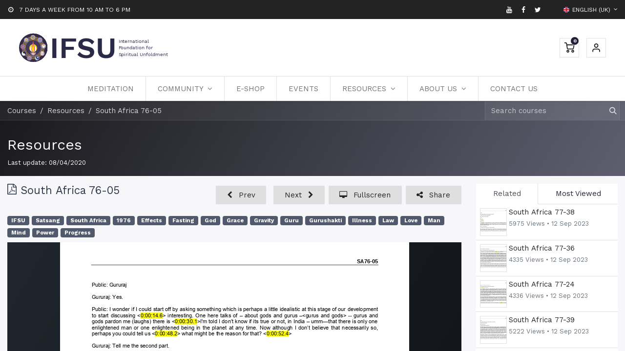

--- FILE ---
content_type: text/html; charset=utf-8
request_url: https://ifsu.online/slides/slide/south-africa-76-05-161
body_size: 11604
content:
<!DOCTYPE html>
        
        
        
<html lang="en-GB" data-website-id="1" data-main-object="slide.slide(161,)" data-add2cart-redirect="1">
    <head>
        <meta charset="utf-8"/>
        <meta http-equiv="X-UA-Compatible" content="IE=edge,chrome=1"/>
        <meta name="viewport" content="width=device-width, initial-scale=1"/>
        <meta name="generator" content="Odoo"/>
        <meta name="description" content="False"/>
            
        <meta property="og:type" content="website"/>
        <meta property="og:title" content="South Africa 76-05"/>
        <meta property="og:site_name" content="IFSU"/>
        <meta property="og:url" content="https://ifsu.online/slides/slide/south-africa-76-05-161"/>
        <meta property="og:image" content="https://ifsu.online/web/image/slide.slide/161/image_1024?unique=226b37e"/>
        <meta property="og:description" content="False"/>
            
        <meta name="twitter:card" content="summary_large_image"/>
        <meta name="twitter:title" content="South Africa 76-05"/>
        <meta name="twitter:image" content="https://ifsu.online/web/image/slide.slide/161/image_1024?unique=226b37e"/>
        <meta name="twitter:description" content="False"/>
        
        <link rel="alternate" hreflang="da" href="https://ifsu.online/da_DK/slides/slide/south-africa-76-05-161"/>
        <link rel="alternate" hreflang="en" href="https://ifsu.online/slides/slide/south-africa-76-05-161"/>
        <link rel="alternate" hreflang="fr" href="https://ifsu.online/fr/slides/slide/south-africa-76-05-161"/>
        <link rel="alternate" hreflang="es" href="https://ifsu.online/es/slides/slide/south-africa-76-05-161"/>
        <link rel="alternate" hreflang="x-default" href="https://ifsu.online/slides/slide/south-africa-76-05-161"/>
        <link rel="canonical" href="https://ifsu.online/slides/slide/south-africa-76-05-161"/>
        
        <link rel="preconnect" href="https://fonts.gstatic.com/" crossorigin=""/>
        <title> South Africa 76-05 | IFSU </title>
        <link type="image/x-icon" rel="shortcut icon" href="https://odooifsuonline-12da0.kxcdn.com/web/image/website/1/favicon?unique=5897f54"/>
        <link rel="preload" href="https://odooifsuonline-12da0.kxcdn.com/web/static/src/libs/fontawesome/fonts/fontawesome-webfont.woff2?v=4.7.0" as="font" crossorigin=""/>
        <link type="text/css" rel="stylesheet" href="https://odooifsuonline-12da0.kxcdn.com/web/assets/9978-d078733/1/web.assets_frontend.min.css" data-asset-bundle="web.assets_frontend" data-asset-version="d078733"/>
        <script id="web.layout.odooscript" type="text/javascript">
            var odoo = {
                csrf_token: "e229170a2d87c55abe4e49f8a63fd808bbca0ceeo1800334286",
                debug: "",
            };
        </script>
        <script type="text/javascript">
            odoo.__session_info__ = {"is_admin": false, "is_system": false, "is_website_user": true, "user_id": false, "is_frontend": true, "profile_session": null, "profile_collectors": null, "profile_params": null, "show_effect": true, "bundle_params": {"lang": "en_US", "website_id": 1}, "translationURL": "/website/translations", "cache_hashes": {"translations": "c29de6dc245ddd26428584c55eca5cb40ce98838"}, "geoip_country_code": null, "geoip_phone_code": null, "lang_url_code": "en_GB"};
            if (!/(^|;\s)tz=/.test(document.cookie)) {
                const userTZ = Intl.DateTimeFormat().resolvedOptions().timeZone;
                document.cookie = `tz=${userTZ}; path=/`;
            }
        </script>
        <script defer="defer" type="text/javascript" src="https://odooifsuonline-12da0.kxcdn.com/web/assets/7579-29377a0/1/web.assets_frontend_minimal.min.js" data-asset-bundle="web.assets_frontend_minimal" data-asset-version="29377a0"></script>
        <script defer="defer" type="text/javascript" data-src="https://odooifsuonline-12da0.kxcdn.com/web/assets/8428-062b9b1/1/web.assets_frontend_lazy.min.js" data-asset-bundle="web.assets_frontend_lazy" data-asset-version="062b9b1"></script>
        
        
    </head>
    <body class="o_wslides_body">
        <div id="wrapwrap" class="      " data-pwa="0">
            <div class="mobile-header-1 d-lg-none">
                <ul class="nav">
                    <li class="li-home-link">
                        <a class="hm-icon hm-icon-home" href="/">
                            <i class="asi asi-home"></i>
                        </a>
                    </li>
                <li class=" divider d-none"></li> 
                <li class="o_wsale_my_cart align-self-md-start  ">
                    <a href="/shop/cart" class="hm-icon hm-icon-cart as_mini_cart">
                        <i class="fa fa-shopping-cart"></i>
                        <sup class="my_cart_quantity badge text-bg-primary" data-order-id="">0</sup>
                    </a>
                </li>
            
        
            <li class="o_wsale_my_wish d-none  o_wsale_my_wish_hide_empty">
                <a href="/shop/wishlist" class="hm-icon hm-icon-wishlist">
                    <i class="fa fa-1x fa-heart"></i>
                    <sup class="my_wish_quantity o_animate_blink badge text-bg-primary">0</sup>
                </a>
            </li>
        
                    <li class=" o_no_autohide_item">
                <a href="/web/login" class="hm-icon hm-icon-user as_login_popup ">Sign in</a>
            </li>
                    
        
        
                </ul>
            </div>
                <header id="top" data-anchor="true" data-name="Header" class="  o_header_standard as-main-header">
                    
            
            <div class="header-top oe_structure oe_structure_solo" id="as_header_option_01">
                <section class="s_text_block pt4 pb4 o_cc o_cc3" data-snippet="s_text_block" data-name="Text">
                    <div class="container">
                        <div class="row align-items-center">
                            <div class="col-lg d-none d-lg-block">
                                <small>
                                    <i class="fa fa-1x fa-fw fa-clock-o me-2"></i><span class="me-3">7 DAYS A WEEK FROM 10 AM TO 6 PM</span>
                                    
                                    
                                </small>
                            </div>
                            <div class="col-md-auto d-none d-md-flex me-auto ms-lg-auto">
                                <div class="s_social_media no_icon_color o_not_editable" data-snippet="s_social_media" data-name="Social Media" contenteditable="false">
                                    <small class="s_social_media_title text-muted d-none" contenteditable="true"><b>Follow us</b></small>

                                    <a href="https://www.youtube.com/@IFSU.online" class="s_social_media_youtube" target="_blank">
                                        <i class="fa fa-youtube m-1"></i>
                                    </a>
                                    <a href="https://www.facebook.com/gururajananda/" class="s_social_media_facebook" target="_blank">
                                        <i class="fa fa-facebook m-1"></i>
                                    </a>
                                    <a href="https://twitter.com/gururajananda" class="s_social_media_twitter" target="_blank">
                                        <i class="fa fa-twitter m-1"></i>
                                    </a>
                                    
                                    
                                    
                                    
                                    
                                    
                                    
                                    
                                    
                                    
                                    
                                    
                                    
                                    
                                    
                                    
                                    
                                    
                                </div>
                            </div>
                            <div class="col-md-auto ms-auto ms-lg-0">
                                <div class="o_not_editable d-flex">
                                    
        <div class="o_pricelist_dropdown dropdown d-none">

            <a role="button" href="#" data-bs-toggle="dropdown" class="dropdown-toggle btn btn-">
                Public Pricelist
            </a>
            <div class="dropdown-menu" role="menu">
            </div>
        </div>
                                    
        
            <div class="js_language_selector ms-2 dropdown d-print-none">
                <button type="button" data-bs-toggle="dropdown" aria-haspopup="true" aria-expanded="true" class="btn btn-sm btn-outline-secondary border-0 dropdown-toggle ">
    <img class="o_lang_flag" src="https://odooifsuonline-12da0.kxcdn.com/base/static/img/country_flags/gb.png?height=25" loading="lazy"/>
                    <span class="align-middle">English (UK)</span>
                </button>
                <div role="menu" class="dropdown-menu ">
                        <a href="/da_DK/slides/slide/south-africa-76-05-161" class="dropdown-item js_change_lang " data-url_code="da_DK">
    <img class="o_lang_flag" src="https://odooifsuonline-12da0.kxcdn.com/base/static/img/country_flags/dk.png?height=25" loading="lazy"/>
                            <span> Dansk</span>
                        </a>
                        <a href="/slides/slide/south-africa-76-05-161" class="dropdown-item js_change_lang active" data-url_code="en_GB">
    <img class="o_lang_flag" src="https://odooifsuonline-12da0.kxcdn.com/base/static/img/country_flags/gb.png?height=25" loading="lazy"/>
                            <span>English (UK)</span>
                        </a>
                        <a href="/fr/slides/slide/south-africa-76-05-161" class="dropdown-item js_change_lang " data-url_code="fr">
    <img class="o_lang_flag" src="https://odooifsuonline-12da0.kxcdn.com/base/static/img/country_flags/fr.png?height=25" loading="lazy"/>
                            <span> Français</span>
                        </a>
                        <a href="/es/slides/slide/south-africa-76-05-161" class="dropdown-item js_change_lang " data-url_code="es">
    <img class="o_lang_flag" src="https://odooifsuonline-12da0.kxcdn.com/base/static/img/country_flags/es.png?height=25" loading="lazy"/>
                            <span> Español</span>
                        </a>
                </div>
            </div>
        
                                    
                                    <div class="ht-search d-lg-none ms-auto">
                                        <a class="ht-icon" data-bs-toggle="collapse" href="#header_search_collapse" role="button" aria-expanded="false" aria-controls="header_search_collapse">

                                        </a>
                                    </div>
                                </div>
                            </div>
                        </div>
                    </div>
                </section>
            </div>
            
                
            <nav data-name="Navbar" class="navbar navbar-expand-lg navbar-light o_colored_level o_cc shadow-sm as-header-navbar">

                
                <div class="header-middle py-2 p-lg-4">
                    <div class="container">
                        <div class="row align-items-center">
                            <div class="col-lg-6 d-flex">
                                
    <a href="/" class="navbar-brand logo me-4">
                <span class="logo-desktop"><img src="https://odooifsuonline-12da0.kxcdn.com/theme_alan/static/src/img/logo/ifsu_logo.svg" title="IFSU" alt="IFSU" loading="lazy"/></span>
                <span class="logo-mobile"><img src="https://odooifsuonline-12da0.kxcdn.com/theme_alan/static/src/img/logo/ifsu_logo_mobile.svg" title="IFSU" alt="IFSU" loading="lazy"/></span>
            </a>
        
                                
    <button type="button" data-bs-toggle="collapse" data-bs-target="#top_menu_collapse" class="navbar-toggler ms-auto">
        <span class="navbar-toggler-icon o_not_editable"></span>
    </button>
                            </div>
                            <div id="header_search_collapse" class="col-lg-6 header-search collapse d-lg-none d-none">

                            </div>
                            <div class="col-lg-6 d-none d-lg-block">
                                <ul class="nav hm-end">
                <li class=" divider d-none"></li> 
                <li class="o_wsale_my_cart align-self-md-start  ">
                    <a href="/shop/cart" class="hm-icon hm-icon-cart as_mini_cart">
                        <i class="fa fa-shopping-cart"></i>
                        <sup class="my_cart_quantity badge text-bg-primary" data-order-id="">0</sup>
                    </a>
                </li>
            
        
            <li class="o_wsale_my_wish d-none  o_wsale_my_wish_hide_empty">
                <a href="/shop/wishlist" class="hm-icon hm-icon-wishlist">
                    <i class="fa fa-1x fa-heart"></i>
                    <sup class="my_wish_quantity o_animate_blink badge text-bg-primary">0</sup>
                </a>
            </li>
        
                                    <li class=" o_no_autohide_item">
                <a href="/web/login" class="hm-icon hm-icon-user as_login_popup ">Sign in</a>
            </li>
                                    
        
        
                                </ul>
                            </div>
                        </div>
                    </div>
                </div>

                <div id="top_menu_container" class="container justify-content-start justify-content-lg-between">
                    
                    <div id="top_menu_collapse" class="collapse navbar-collapse order-last order-lg-0">
    <ul id="top_menu" class="nav navbar-nav o_menu_loading mx-auto">
        
                            
    <li class="nav-item">
                <a role="menuitem" href="/meditation" style="background-color:;color:" class="nav-link ">
                    <span>Meditation</span>
                </a>
            </li>
    <li class="nav-item dropdown  ">
                <a data-bs-toggle="dropdown" href="#" class="nav-link dropdown-toggle " style="background-color:;color:">
                    <span>COMMUNITY</span>
                </a>
                    <ul class="dropdown-menu" role="menu">
    <li class="">
                <a role="menuitem" href="/community" style="background-color:;color:" class="dropdown-item ">
                    <span>Our Community</span>
                </a>
            </li>
    <li class="">
                <a role="menuitem" href="/retreats" style="background-color:;color:" class="dropdown-item ">
                    <span>Retreats</span>
                </a>
            </li>
    <li class="">
                <a role="menuitem" href="/community#community_contactus_id" style="background-color:;color:" class="dropdown-item ">
                    <span>Join us</span>
                </a>
            </li>
    <li class="">
                <a role="menuitem" href="/teaching" style="background-color:;color:" class="dropdown-item ">
                    <span>Teaching</span>
                </a>
            </li>
                    </ul>

            </li>
    <li class="nav-item">
                <a role="menuitem" href="/shop" style="background-color:;color:" class="nav-link ">
                    <span>E-Shop</span>
                </a>
            </li>
    <li class="nav-item">
                <a role="menuitem" href="/event" style="background-color:;color:" class="nav-link ">
                    <span>Events</span>
                </a>
            </li>
    <li class="nav-item dropdown  position-static">
                <a data-bs-toggle="dropdown" href="#" class="nav-link dropdown-toggle o_mega_menu_toggle" style="background-color:;color:">
                    <span>Resources</span>
                </a>
                    <div data-name="Mega Menu" class="dropdown-menu o_mega_menu ">
                   






<section class="s_mega_menu_big_icons_subtitles pt24 pb24 o_colored_level o_cc o_cc1" style="background-image: none;">
                      <div class="container">
                        <div class="row">
                          <div class="col-12 col-md-6 o_colored_level col-lg-2 offset-lg-1" style="">
                            <nav class="nav flex-column w-100">
                              <a href="/slides/resources-1" class="nav-link px-2 my-2 rounded text-wrap" data-name="Menu Item" data-bs-original-title="" title="">
                                <div class="d-flex align-items-center">
                                  <div class="flex-grow-1">
                                    <div class="d-flex align-items-start">
                                      <br>
                                      <div class="d-flex align-items-center">
                                        <div class="flex-grow-1">
                                          <div class="d-flex align-items-start">
                                            <img class="rounded rounded-circle me-3 img img-fluid o_we_custom_image" src="https://odooifsuonline-12da0.kxcdn.com/ifsu_website/static/src/img/megamenu/res_1.svg" loading="lazy" style="">
                                            <div class="flex-grow-1">
                                              <h4 class="mt-0 mb-0">All Files<br>
                                              </h4>
                                              <span>
                                              </span>All our resources in a single place. Find videos, transcriptions and images of meditation and our organisation. <br>
                                            </div>
                                          </div>
                                        </div>
                                      </div>
                                    </div>
                                  </div>
                                </div>
                              </a>
                            </nav>
                          </div>
                          <div class="col-12 col-md-6 o_colored_level col-lg-2" style="">
                            <nav class="nav flex-column w-100">
                              <a href="/slides/resources-1?slide_category=document" class="nav-link px-2 my-2 rounded text-wrap" data-name="Menu Item" data-bs-original-title="" title="">
                                <div class="d-flex align-items-center">
                                  <div class="flex-grow-1">
                                    <div class="d-flex align-items-start">
                                      <br>
                                      <div class="d-flex align-items-center">
                                        <div class="flex-grow-1">
                                          <div class="d-flex align-items-start">
                                            <img class="rounded rounded-circle me-3 img img-fluid o_we_custom_image" src="https://odooifsuonline-12da0.kxcdn.com/ifsu_website/static/src/img/megamenu/res_2.svg" loading="lazy" style="">
                                            <div class="flex-grow-1">
                                              <h4 class="mt-0 mb-0">Scripts<br>
                                              </h4>
                                              <span>
                                                <font style="font-size: 14px;">Discover the teachings of Gururaj Ananda. Read transcriptions of his teachings throughout the years.</font>
                                              </span>
                                            </div>
                                          </div>
                                        </div>
                                      </div>
                                    </div>
                                  </div>
                                </div>
                              </a>
                            </nav>
                          </div>
                          <div class="col-12 col-md-6 o_colored_level col-lg-2" style="">
                            <nav class="nav flex-column w-100">
                              <a href="/slides/resources-1?slide_category=video" class="nav-link px-2 my-2 rounded text-wrap" data-name="Menu Item" data-bs-original-title="" title="">
                                <div class="d-flex align-items-center">
                                  <div class="flex-grow-1">
                                    <div class="d-flex align-items-start">
                                      <br>
                                      <div class="d-flex align-items-center">
                                        <div class="flex-grow-1">
                                          <div class="d-flex align-items-start">
                                            <img class="rounded rounded-circle me-3 img img-fluid o_we_custom_image" src="https://odooifsuonline-12da0.kxcdn.com/ifsu_website/static/src/img/megamenu/res_3.svg" loading="lazy" style="">
                                            <div class="flex-grow-1">
                                              <h4 class="mt-0 mb-0">Videos<br>
                                              </h4>
                                              <span>
                                                <font style="font-size: 14px;">Watch our videos online. We provide 100s of videos of teachings and meditation techniques of late Gururaj Ananda.</font>
                                              </span>
                                            </div>
                                          </div>
                                        </div>
                                      </div>
                                    </div>
                                  </div>
                                </div>
                              </a>
                            </nav>
                          </div>
                          <div class="col-12 col-md-6 o_colored_level col-lg-2" style="">
                            <nav class="nav flex-column w-100">
                              <a href="/slides/resources-1?slide_category=infographic" class="nav-link px-2 my-2 rounded text-wrap" data-name="Menu Item" data-bs-original-title="" title="">
                                <div class="d-flex align-items-center">
                                  <div class="flex-grow-1">
                                    <div class="d-flex align-items-start">
                                      <br>
                                      <div class="d-flex align-items-center">
                                        <div class="flex-grow-1">
                                          <div class="d-flex align-items-start">
                                            <img class="rounded rounded-circle me-3 img img-fluid o_we_custom_image" src="https://odooifsuonline-12da0.kxcdn.com/ifsu_website/static/src/img/megamenu/res_4.svg" loading="lazy" style="">
                                            <div class="flex-grow-1">
                                              <h4 class="mt-0 mb-0">Images</h4>
                                              <span>
                                                <font style="font-size: 14px;">See what makes IFSU special. View images of the events and retreats that we organise around the world.</font>
                                              </span>
                                            </div>
                                          </div>
                                        </div>
                                      </div>
                                    </div>
                                  </div>
                                </div>
                              </a>
                            </nav>
                          </div>


















<!--                                                <br>Ireland</br>-->
<!--                                                <br>South Africa</br>-->
<!--                                                <br>Spain</br>-->
<!--                                                <br>United Kingdom</br>-->
<!--                                                <br>United States</br>-->
<!--                                                </font>-->
<!--                                              </span>-->
<!--                                            </div>-->
<!--                                          </div>-->
<!--                                        </div>-->
<!--                                      </div>-->
<!--                                    </div>-->
<!--                                  </div>-->
<!--                                </div>-->
<!--                              </a>-->
<!--                            </nav>-->
<!--                          </div>-->
<!--                        </div>-->
<!--                      </div>-->
                    

            
            </div></div></section></div>

            </li>
    <li class="nav-item dropdown  ">
                <a data-bs-toggle="dropdown" href="#" class="nav-link dropdown-toggle " style="background-color:;color:">
                    <span>About US</span>
                </a>
                    <ul class="dropdown-menu" role="menu">
    <li class="">
                <a role="menuitem" href="/about-ifsu" style="background-color:;color:" class="dropdown-item ">
                    <span>About IFSU</span>
                </a>
            </li>
    <li class="">
                <a role="menuitem" href="/blog" style="background-color:;color:" class="dropdown-item ">
                    <span>Blog</span>
                </a>
            </li>
                    </ul>

            </li>
    <li class="nav-item">
                <a role="menuitem" href="/contact-us" style="background-color:;color:" class="nav-link ">
                    <span>Contact Us</span>
                </a>
            </li>
                        
    </ul>
                    </div>
                </div>
            </nav>
        
        </header>
                <main>
                    
        <div id="wrap" class="custom-resources-content">
    <div data-name="Cover" style="background-color: rgba(0, 0, 0, 0); background-image: linear-gradient(120deg, #875A7B, #78516F);" data-use_size="True" data-use_filters="True" data-use_text_align="True" data-res-model="slide.channel" data-res-id="1" class="o_record_cover_container d-flex flex-column h-100 o_colored_level o_cc o_cc3 cover_auto  ">
        <div style="background-image: none;" class="o_record_cover_component o_record_cover_image "></div>
        <div style="opacity: 0;" class="o_record_cover_component o_record_cover_filter oe_black"></div>
        

                <div class="o_wslides_lesson_header position-relative pb-0 pt-2 pt-md-5">
    <div class="o_wslides_course_nav">
        <div class="container">
            <div class="row align-items-center justify-content-between">
                
                <nav aria-label="breadcrumb" class="col-md-8 d-none d-md-flex">
                    <ol class="breadcrumb bg-transparent mb-0 ps-0 py-0">
                        <li class="breadcrumb-item">
                            <a href="/slides">Courses</a>
                        </li>
                        <li class="breadcrumb-item ">
                            <a href="/slides/resources-1"><span>Resources</span></a>
                        </li>
                        <li class="breadcrumb-item fw-bold">
                            <a href="/slides/slide/south-africa-76-05-161"><span>South Africa 76-05</span></a>
                        </li>
                    </ol>
                </nav>

                <div class="col-md-4 d-none d-md-flex flex-row align-items-center justify-content-end">
                    
    <form method="get" class="o_searchbar_form o_wait_lazy_js s_searchbar_input " action="/slides/all" data-snippet="s_searchbar_input">
            <div role="search" class="input-group o_wslides_course_nav_search ms-1 position-relative">
        <input type="search" name="search" class="search-query form-control oe_search_box border-0 rounded-0 bg-transparent" placeholder="Search courses" data-search-type="slides" data-limit="5" data-display-image="true" data-display-description="true" data-display-extra-link="true" data-display-detail="false" data-order-by="name asc"/>
        <button type="submit" aria-label="Search" title="Search" class="btn oe_search_button btn-link rounded-0 pe-1">
            <i class="oi oi-search"></i>
        </button>
    </div>

            <input name="order" type="hidden" class="o_search_order_by" value="name asc"/>
            
                    
        </form>
                </div>

                
                <div class="col d-md-none py-1">
                    <div class="btn-group w-100 position-relative" role="group" aria-label="Mobile sub-nav">
                        <div class="btn-group w-100">
                            <a class="btn bg-black-25 text-white dropdown-toggle" href="#" role="button" data-bs-toggle="dropdown" aria-haspopup="true" aria-expanded="false">Nav</a>

                            <div class="dropdown-menu">
                                <a class="dropdown-item" href="/slides">Home</a>
                                <a class="dropdown-item active" href="/slides/resources-1">
                                    └<span class="ms-1">Resources</span>
                                </a>
                                 <a class="dropdown-item active" href="/slides/slide/south-africa-76-05-161">
                                    └<span class="ms-1">South Africa 76-05</span>
                                </a>
                            </div>
                        </div>

                        <div class="btn-group ms-1 position-static">
                            <a class="btn bg-black-25 text-white dropdown-toggle" href="#" role="button" data-bs-toggle="dropdown" aria-haspopup="true" aria-expanded="false"><i class="fa fa-search"></i></a>
                            <div class="dropdown-menu dropdown-menu-end w-100" style="right: 10px;">
    <form method="get" class="o_searchbar_form o_wait_lazy_js s_searchbar_input " action="/slides/resources-1" data-snippet="s_searchbar_input">
            <div role="search" class="input-group px-3">
        <input type="search" name="search" class="search-query form-control oe_search_box None" placeholder="Search courses" data-search-type="slides" data-limit="5" data-display-image="true" data-display-description="true" data-display-extra-link="true" data-display-detail="false" data-order-by="name asc"/>
        <button type="submit" aria-label="Search" title="Search" class="btn oe_search_button btn-primary">
            <i class="oi oi-search"></i>
        </button>
    </div>

            <input name="order" type="hidden" class="o_search_order_by" value="name asc"/>
            
                                
        </form>
                            </div>
                        </div>
                    </div>
                </div>
            </div>
        </div>
    </div>
                    <div class="container o_wslides_lesson_header_container mt-5 mt-md-3 mt-xl-4">
                        <div class="row align-items-md-stretch">
                            <div class="col-12 col-sm-9 d-flex flex-column ">
                                <h2 class="fw-medium w-100">
                                    <a class="text-white text-decoration-none" href="/slides/resources-1">Resources</a>
                                </h2>
                                <div class="mb-3 small">
                                    <span class="fw-normal">Last update:</span>
                                    08/04/2020
                                </div>
                            </div>
                            <div class="o_wslides_channel_completion_completed col-12 col-sm-3 d-none">
                                <h2>
                                    <small><span class="badge rounded-pill text-bg-success fw-normal"><i class="fa fa-check"></i> Completed</span></small>
                                </h2>
                            </div>
                        </div>
                    </div>
                </div>
            
    </div>
            <div class="container o_wslides_lesson_main">
                <div class="row">
                    <div class="o_wslides_lesson_aside col-lg-3 order-2">
    <div class="o_wslides_lesson_aside_doc position-relative bg-white pb-1 my-3 border-bottom">
        <ul class="nav nav-tabs nav-fill" role="tablist">
            <li class="nav-item"><a aria-controls="related" href="#related" class="nav-link rounded-0 border-top-0 border-start-0 py-2 active" data-bs-toggle="tab">Related</a></li>
            <li class="nav-item"><a aria-controls="most_viewed" href="#most_viewed" class="nav-link rounded-0 border-top-0 border-end-0 py-2" data-bs-toggle="tab">Most Viewed</a></li>
        </ul>
        <div class="tab-content">
            <div role="tabpanel" id="related" class="tab-pane active bg-100">
                <ul class="list-group list-group-flush">
    <a class="list-group-item list-group-item-action d-flex align-items-start px-2" href="/slides/slide/south-africa-77-38-127">
        <div class="me-1 border o_wslides_background_image_aside_card" style="background-image: url(https://odooifsuonline-12da0.kxcdn.com/web/image/slide.slide/127/image_256?unique=226b37e);"></div>
        <div class="overflow-hidden d-flex flex-column justify-content-start">
            <h6 class="o_wslides_desc_truncate_2 mb-1" style="line-height: 1.15">South Africa 77-38</h6>
            <small class="text-600">
                5975 Views • <timeago class="timeago" datetime="2023-09-12 09:02:40.825801"></timeago>
            </small>
        </div>
    </a>
    <a class="list-group-item list-group-item-action d-flex align-items-start px-2" href="/slides/slide/south-africa-77-36-128">
        <div class="me-1 border o_wslides_background_image_aside_card" style="background-image: url(https://odooifsuonline-12da0.kxcdn.com/web/image/slide.slide/128/image_256?unique=226b37e);"></div>
        <div class="overflow-hidden d-flex flex-column justify-content-start">
            <h6 class="o_wslides_desc_truncate_2 mb-1" style="line-height: 1.15">South Africa 77-36</h6>
            <small class="text-600">
                4335 Views • <timeago class="timeago" datetime="2023-09-12 09:02:41.082352"></timeago>
            </small>
        </div>
    </a>
    <a class="list-group-item list-group-item-action d-flex align-items-start px-2" href="/slides/slide/south-africa-77-24-129">
        <div class="me-1 border o_wslides_background_image_aside_card" style="background-image: url(https://odooifsuonline-12da0.kxcdn.com/web/image/slide.slide/129/image_256?unique=226b37e);"></div>
        <div class="overflow-hidden d-flex flex-column justify-content-start">
            <h6 class="o_wslides_desc_truncate_2 mb-1" style="line-height: 1.15">South Africa 77-24</h6>
            <small class="text-600">
                4336 Views • <timeago class="timeago" datetime="2023-09-12 09:02:41.403230"></timeago>
            </small>
        </div>
    </a>
    <a class="list-group-item list-group-item-action d-flex align-items-start px-2" href="/slides/slide/south-africa-77-39-130">
        <div class="me-1 border o_wslides_background_image_aside_card" style="background-image: url(https://odooifsuonline-12da0.kxcdn.com/web/image/slide.slide/130/image_256?unique=226b37e);"></div>
        <div class="overflow-hidden d-flex flex-column justify-content-start">
            <h6 class="o_wslides_desc_truncate_2 mb-1" style="line-height: 1.15">South Africa 77-39</h6>
            <small class="text-600">
                5222 Views • <timeago class="timeago" datetime="2023-09-12 09:02:41.713955"></timeago>
            </small>
        </div>
    </a>
    <a class="list-group-item list-group-item-action d-flex align-items-start px-2" href="/slides/slide/south-africa-77-32-131">
        <div class="me-1 border o_wslides_background_image_aside_card" style="background-image: url(https://odooifsuonline-12da0.kxcdn.com/web/image/slide.slide/131/image_256?unique=226b37e);"></div>
        <div class="overflow-hidden d-flex flex-column justify-content-start">
            <h6 class="o_wslides_desc_truncate_2 mb-1" style="line-height: 1.15">South Africa 77-32</h6>
            <small class="text-600">
                5652 Views • <timeago class="timeago" datetime="2023-09-12 09:02:42.022501"></timeago>
            </small>
        </div>
    </a>
    <a class="list-group-item list-group-item-action d-flex align-items-start px-2" href="/slides/slide/south-africa-76-16-132">
        <div class="me-1 border o_wslides_background_image_aside_card" style="background-image: url(https://odooifsuonline-12da0.kxcdn.com/web/image/slide.slide/132/image_256?unique=226b37e);"></div>
        <div class="overflow-hidden d-flex flex-column justify-content-start">
            <h6 class="o_wslides_desc_truncate_2 mb-1" style="line-height: 1.15">South Africa 76-16</h6>
            <small class="text-600">
                10038 Views • <timeago class="timeago" datetime="2023-09-12 09:02:42.328616"></timeago>
            </small>
        </div>
    </a>
    <a class="list-group-item list-group-item-action d-flex align-items-start px-2" href="/slides/slide/south-africa-79-87-133">
        <div class="me-1 border o_wslides_background_image_aside_card" style="background-image: url(https://odooifsuonline-12da0.kxcdn.com/web/image/slide.slide/133/image_256?unique=226b37e);"></div>
        <div class="overflow-hidden d-flex flex-column justify-content-start">
            <h6 class="o_wslides_desc_truncate_2 mb-1" style="line-height: 1.15">South Africa 79-87</h6>
            <small class="text-600">
                6664 Views • <timeago class="timeago" datetime="2023-09-12 09:02:42.660180"></timeago>
            </small>
        </div>
    </a>
    <a class="list-group-item list-group-item-action d-flex align-items-start px-2" href="/slides/slide/south-africa-77-40-134">
        <div class="me-1 border o_wslides_background_image_aside_card" style="background-image: url(https://odooifsuonline-12da0.kxcdn.com/web/image/slide.slide/134/image_256?unique=226b37e);"></div>
        <div class="overflow-hidden d-flex flex-column justify-content-start">
            <h6 class="o_wslides_desc_truncate_2 mb-1" style="line-height: 1.15">South Africa 77-40</h6>
            <small class="text-600">
                5217 Views • <timeago class="timeago" datetime="2023-09-12 09:02:42.978559"></timeago>
            </small>
        </div>
    </a>
    <a class="list-group-item list-group-item-action d-flex align-items-start px-2" href="/slides/slide/south-africa-76-06-135">
        <div class="me-1 border o_wslides_background_image_aside_card" style="background-image: url(https://odooifsuonline-12da0.kxcdn.com/web/image/slide.slide/135/image_256?unique=226b37e);"></div>
        <div class="overflow-hidden d-flex flex-column justify-content-start">
            <h6 class="o_wslides_desc_truncate_2 mb-1" style="line-height: 1.15">South Africa 76-06</h6>
            <small class="text-600">
                21643 Views • <timeago class="timeago" datetime="2023-09-12 09:02:43.299744"></timeago>
            </small>
        </div>
    </a>
    <a class="list-group-item list-group-item-action d-flex align-items-start px-2" href="/slides/slide/south-africa-77-51-136">
        <div class="me-1 border o_wslides_background_image_aside_card" style="background-image: url(https://odooifsuonline-12da0.kxcdn.com/web/image/slide.slide/136/image_256?unique=226b37e);"></div>
        <div class="overflow-hidden d-flex flex-column justify-content-start">
            <h6 class="o_wslides_desc_truncate_2 mb-1" style="line-height: 1.15">South Africa 77-51</h6>
            <small class="text-600">
                4202 Views • <timeago class="timeago" datetime="2023-09-12 09:02:43.629212"></timeago>
            </small>
        </div>
    </a>
    <a class="list-group-item list-group-item-action d-flex align-items-start px-2" href="/slides/slide/south-africa-77-31-137">
        <div class="me-1 border o_wslides_background_image_aside_card" style="background-image: url(https://odooifsuonline-12da0.kxcdn.com/web/image/slide.slide/137/image_256?unique=226b37e);"></div>
        <div class="overflow-hidden d-flex flex-column justify-content-start">
            <h6 class="o_wslides_desc_truncate_2 mb-1" style="line-height: 1.15">South Africa 77-31</h6>
            <small class="text-600">
                6404 Views • <timeago class="timeago" datetime="2023-09-12 09:02:43.934868"></timeago>
            </small>
        </div>
    </a>
    <a class="list-group-item list-group-item-action d-flex align-items-start px-2" href="/slides/slide/south-africa-78-81-138">
        <div class="me-1 border o_wslides_background_image_aside_card" style="background-image: url(https://odooifsuonline-12da0.kxcdn.com/web/image/slide.slide/138/image_256?unique=226b37e);"></div>
        <div class="overflow-hidden d-flex flex-column justify-content-start">
            <h6 class="o_wslides_desc_truncate_2 mb-1" style="line-height: 1.15">South Africa 78-81</h6>
            <small class="text-600">
                5267 Views • <timeago class="timeago" datetime="2023-09-12 09:02:44.247422"></timeago>
            </small>
        </div>
    </a>
    <a class="list-group-item list-group-item-action d-flex align-items-start px-2" href="/slides/slide/south-africa-77-52-139">
        <div class="me-1 border o_wslides_background_image_aside_card" style="background-image: url(https://odooifsuonline-12da0.kxcdn.com/web/image/slide.slide/139/image_256?unique=226b37e);"></div>
        <div class="overflow-hidden d-flex flex-column justify-content-start">
            <h6 class="o_wslides_desc_truncate_2 mb-1" style="line-height: 1.15">South Africa 77-52</h6>
            <small class="text-600">
                4167 Views • <timeago class="timeago" datetime="2023-09-12 09:02:44.566758"></timeago>
            </small>
        </div>
    </a>
    <a class="list-group-item list-group-item-action d-flex align-items-start px-2" href="/slides/slide/south-africa-76-13-140">
        <div class="me-1 border o_wslides_background_image_aside_card" style="background-image: url(https://odooifsuonline-12da0.kxcdn.com/web/image/slide.slide/140/image_256?unique=226b37e);"></div>
        <div class="overflow-hidden d-flex flex-column justify-content-start">
            <h6 class="o_wslides_desc_truncate_2 mb-1" style="line-height: 1.15">South Africa 76-13</h6>
            <small class="text-600">
                20475 Views • <timeago class="timeago" datetime="2023-09-12 09:02:44.904932"></timeago>
            </small>
        </div>
    </a>
    <a class="list-group-item list-group-item-action d-flex align-items-start px-2" href="/slides/slide/south-africa-77-41-141">
        <div class="me-1 border o_wslides_background_image_aside_card" style="background-image: url(https://odooifsuonline-12da0.kxcdn.com/web/image/slide.slide/141/image_256?unique=226b37e);"></div>
        <div class="overflow-hidden d-flex flex-column justify-content-start">
            <h6 class="o_wslides_desc_truncate_2 mb-1" style="line-height: 1.15">South Africa 77-41</h6>
            <small class="text-600">
                4434 Views • <timeago class="timeago" datetime="2023-09-12 09:02:45.238751"></timeago>
            </small>
        </div>
    </a>
    <a class="list-group-item list-group-item-action d-flex align-items-start px-2" href="/slides/slide/south-africa-76-07-142">
        <div class="me-1 border o_wslides_background_image_aside_card" style="background-image: url(https://odooifsuonline-12da0.kxcdn.com/web/image/slide.slide/142/image_256?unique=226b37e);"></div>
        <div class="overflow-hidden d-flex flex-column justify-content-start">
            <h6 class="o_wslides_desc_truncate_2 mb-1" style="line-height: 1.15">South Africa 76-07</h6>
            <small class="text-600">
                11803 Views • <timeago class="timeago" datetime="2023-09-12 09:02:45.484185"></timeago>
            </small>
        </div>
    </a>
    <a class="list-group-item list-group-item-action d-flex align-items-start px-2" href="/slides/slide/south-africa-76-01-143">
        <div class="me-1 border o_wslides_background_image_aside_card" style="background-image: url(https://odooifsuonline-12da0.kxcdn.com/web/image/slide.slide/143/image_256?unique=226b37e);"></div>
        <div class="overflow-hidden d-flex flex-column justify-content-start">
            <h6 class="o_wslides_desc_truncate_2 mb-1" style="line-height: 1.15">South Africa 76-01</h6>
            <small class="text-600">
                17865 Views • <timeago class="timeago" datetime="2023-09-12 09:02:45.811947"></timeago>
            </small>
        </div>
    </a>
    <a class="list-group-item list-group-item-action d-flex align-items-start px-2" href="/slides/slide/south-africa-76-18-144">
        <div class="me-1 border o_wslides_background_image_aside_card" style="background-image: url(https://odooifsuonline-12da0.kxcdn.com/web/image/slide.slide/144/image_256?unique=226b37e);"></div>
        <div class="overflow-hidden d-flex flex-column justify-content-start">
            <h6 class="o_wslides_desc_truncate_2 mb-1" style="line-height: 1.15">South Africa 76-18</h6>
            <small class="text-600">
                10979 Views • <timeago class="timeago" datetime="2023-09-12 09:02:46.129034"></timeago>
            </small>
        </div>
    </a>
    <a class="list-group-item list-group-item-action d-flex align-items-start px-2" href="/slides/slide/south-africa-79-101-145">
        <div class="me-1 border o_wslides_background_image_aside_card" style="background-image: url(https://odooifsuonline-12da0.kxcdn.com/web/image/slide.slide/145/image_256?unique=226b37e);"></div>
        <div class="overflow-hidden d-flex flex-column justify-content-start">
            <h6 class="o_wslides_desc_truncate_2 mb-1" style="line-height: 1.15">South Africa 79-101</h6>
            <small class="text-600">
                6783 Views • <timeago class="timeago" datetime="2023-09-12 09:02:46.411036"></timeago>
            </small>
        </div>
    </a>
    <a class="list-group-item list-group-item-action d-flex align-items-start px-2" href="/slides/slide/south-africa-76-09-146">
        <div class="me-1 border o_wslides_background_image_aside_card" style="background-image: url(https://odooifsuonline-12da0.kxcdn.com/web/image/slide.slide/146/image_256?unique=226b37e);"></div>
        <div class="overflow-hidden d-flex flex-column justify-content-start">
            <h6 class="o_wslides_desc_truncate_2 mb-1" style="line-height: 1.15">South Africa 76-09</h6>
            <small class="text-600">
                13260 Views • <timeago class="timeago" datetime="2023-09-12 09:02:46.732700"></timeago>
            </small>
        </div>
    </a>
                </ul>
            </div>
            <div role="tabpanel" id="most_viewed" class="tab-pane bg-100">
                <ul class="list-group list-group-flush">
    <a class="list-group-item list-group-item-action d-flex align-items-start px-2" href="/slides/slide/south-africa-76-12-171">
        <div class="me-1 border o_wslides_background_image_aside_card" style="background-image: url(https://odooifsuonline-12da0.kxcdn.com/web/image/slide.slide/171/image_256?unique=226b37e);"></div>
        <div class="overflow-hidden d-flex flex-column justify-content-start">
            <h6 class="o_wslides_desc_truncate_2 mb-1" style="line-height: 1.15">South Africa 76-12</h6>
            <small class="text-600">
                23899 Views • <timeago class="timeago" datetime="2023-09-12 09:02:54.495245"></timeago>
            </small>
        </div>
    </a>
    <a class="list-group-item list-group-item-action d-flex align-items-start px-2" href="/slides/slide/south-africa-76-11-148">
        <div class="me-1 border o_wslides_background_image_aside_card" style="background-image: url(https://odooifsuonline-12da0.kxcdn.com/web/image/slide.slide/148/image_256?unique=226b37e);"></div>
        <div class="overflow-hidden d-flex flex-column justify-content-start">
            <h6 class="o_wslides_desc_truncate_2 mb-1" style="line-height: 1.15">South Africa 76-11</h6>
            <small class="text-600">
                22371 Views • <timeago class="timeago" datetime="2023-09-12 09:02:47.342487"></timeago>
            </small>
        </div>
    </a>
    <a class="list-group-item list-group-item-action d-flex align-items-start px-2" href="/slides/slide/south-africa-76-06-135">
        <div class="me-1 border o_wslides_background_image_aside_card" style="background-image: url(https://odooifsuonline-12da0.kxcdn.com/web/image/slide.slide/135/image_256?unique=226b37e);"></div>
        <div class="overflow-hidden d-flex flex-column justify-content-start">
            <h6 class="o_wslides_desc_truncate_2 mb-1" style="line-height: 1.15">South Africa 76-06</h6>
            <small class="text-600">
                21643 Views • <timeago class="timeago" datetime="2023-09-12 09:02:43.299744"></timeago>
            </small>
        </div>
    </a>
    <a class="list-group-item list-group-item-action d-flex align-items-start px-2" href="/slides/slide/south-africa-76-13-140">
        <div class="me-1 border o_wslides_background_image_aside_card" style="background-image: url(https://odooifsuonline-12da0.kxcdn.com/web/image/slide.slide/140/image_256?unique=226b37e);"></div>
        <div class="overflow-hidden d-flex flex-column justify-content-start">
            <h6 class="o_wslides_desc_truncate_2 mb-1" style="line-height: 1.15">South Africa 76-13</h6>
            <small class="text-600">
                20475 Views • <timeago class="timeago" datetime="2023-09-12 09:02:44.904932"></timeago>
            </small>
        </div>
    </a>
    <a class="list-group-item list-group-item-action d-flex align-items-start px-2" href="/slides/slide/united-kingdom-83-4-482">
        <div class="me-1 border o_wslides_background_image_aside_card" style="background-image: url(https://odooifsuonline-12da0.kxcdn.com/web/image/slide.slide/482/image_256?unique=226b37e);"></div>
        <div class="overflow-hidden d-flex flex-column justify-content-start">
            <h6 class="o_wslides_desc_truncate_2 mb-1" style="line-height: 1.15">United Kingdom 83-4</h6>
            <small class="text-600">
                20446 Views • <timeago class="timeago" datetime="2023-09-12 09:04:34.687591"></timeago>
            </small>
        </div>
    </a>
    <a class="list-group-item list-group-item-action d-flex align-items-start px-2" href="/slides/slide/united-kingdom-83-18-394">
        <div class="me-1 border o_wslides_background_image_aside_card" style="background-image: url(https://odooifsuonline-12da0.kxcdn.com/web/image/slide.slide/394/image_256?unique=226b37e);"></div>
        <div class="overflow-hidden d-flex flex-column justify-content-start">
            <h6 class="o_wslides_desc_truncate_2 mb-1" style="line-height: 1.15">United Kingdom 83-18</h6>
            <small class="text-600">
                19316 Views • <timeago class="timeago" datetime="2023-09-12 09:04:05.430099"></timeago>
            </small>
        </div>
    </a>
    <a class="list-group-item list-group-item-action d-flex align-items-start px-2" href="/slides/slide/south-africa-76-15-170">
        <div class="me-1 border o_wslides_background_image_aside_card" style="background-image: url(https://odooifsuonline-12da0.kxcdn.com/web/image/slide.slide/170/image_256?unique=226b37e);"></div>
        <div class="overflow-hidden d-flex flex-column justify-content-start">
            <h6 class="o_wslides_desc_truncate_2 mb-1" style="line-height: 1.15">South Africa 76-15</h6>
            <small class="text-600">
                18552 Views • <timeago class="timeago" datetime="2023-09-12 09:02:54.160135"></timeago>
            </small>
        </div>
    </a>
    <a class="list-group-item list-group-item-action d-flex align-items-start px-2" href="/slides/slide/united-kingdom-77-13-409">
        <div class="me-1 border o_wslides_background_image_aside_card" style="background-image: url(https://odooifsuonline-12da0.kxcdn.com/web/image/slide.slide/409/image_256?unique=226b37e);"></div>
        <div class="overflow-hidden d-flex flex-column justify-content-start">
            <h6 class="o_wslides_desc_truncate_2 mb-1" style="line-height: 1.15">United Kingdom 77-13</h6>
            <small class="text-600">
                18525 Views • <timeago class="timeago" datetime="2023-09-12 09:04:10.413224"></timeago>
            </small>
        </div>
    </a>
    <a class="list-group-item list-group-item-action d-flex align-items-start px-2" href="/slides/slide/south-africa-76-01-143">
        <div class="me-1 border o_wslides_background_image_aside_card" style="background-image: url(https://odooifsuonline-12da0.kxcdn.com/web/image/slide.slide/143/image_256?unique=226b37e);"></div>
        <div class="overflow-hidden d-flex flex-column justify-content-start">
            <h6 class="o_wslides_desc_truncate_2 mb-1" style="line-height: 1.15">South Africa 76-01</h6>
            <small class="text-600">
                17865 Views • <timeago class="timeago" datetime="2023-09-12 09:02:45.811947"></timeago>
            </small>
        </div>
    </a>
    <a class="list-group-item list-group-item-action d-flex align-items-start px-2" href="/slides/slide/south-africa-76-14-169">
        <div class="me-1 border o_wslides_background_image_aside_card" style="background-image: url(https://odooifsuonline-12da0.kxcdn.com/web/image/slide.slide/169/image_256?unique=226b37e);"></div>
        <div class="overflow-hidden d-flex flex-column justify-content-start">
            <h6 class="o_wslides_desc_truncate_2 mb-1" style="line-height: 1.15">South Africa 76-14</h6>
            <small class="text-600">
                17032 Views • <timeago class="timeago" datetime="2023-09-12 09:02:53.861266"></timeago>
            </small>
        </div>
    </a>
    <a class="list-group-item list-group-item-action d-flex align-items-start px-2" href="/slides/slide/united-states-80-19-829">
        <div class="me-1 border o_wslides_background_image_aside_card" style="background-image: url(https://odooifsuonline-12da0.kxcdn.com/web/image/slide.slide/829/image_256?unique=226b37e);"></div>
        <div class="overflow-hidden d-flex flex-column justify-content-start">
            <h6 class="o_wslides_desc_truncate_2 mb-1" style="line-height: 1.15">United States 80-19</h6>
            <small class="text-600">
                16919 Views • <timeago class="timeago" datetime="2023-09-12 09:06:56.210243"></timeago>
            </small>
        </div>
    </a>
    <a class="list-group-item list-group-item-action d-flex align-items-start px-2" href="/slides/slide/united-states-80-31-974">
        <div class="me-1 border o_wslides_background_image_aside_card" style="background-image: url(https://odooifsuonline-12da0.kxcdn.com/web/image/slide.slide/974/image_256?unique=226b37e);"></div>
        <div class="overflow-hidden d-flex flex-column justify-content-start">
            <h6 class="o_wslides_desc_truncate_2 mb-1" style="line-height: 1.15">United States 80-31</h6>
            <small class="text-600">
                16270 Views • <timeago class="timeago" datetime="2023-09-12 09:07:56.484236"></timeago>
            </small>
        </div>
    </a>
    <a class="list-group-item list-group-item-action d-flex align-items-start px-2" href="/slides/slide/united-kingdom-76-12-500">
        <div class="me-1 border o_wslides_background_image_aside_card" style="background-image: url(https://odooifsuonline-12da0.kxcdn.com/web/image/slide.slide/500/image_256?unique=226b37e);"></div>
        <div class="overflow-hidden d-flex flex-column justify-content-start">
            <h6 class="o_wslides_desc_truncate_2 mb-1" style="line-height: 1.15">United Kingdom 76-12</h6>
            <small class="text-600">
                15862 Views • <timeago class="timeago" datetime="2023-09-12 09:04:40.988082"></timeago>
            </small>
        </div>
    </a>
    <a class="list-group-item list-group-item-action d-flex align-items-start px-2" href="/slides/slide/united-kingdom-83-14-331">
        <div class="me-1 border o_wslides_background_image_aside_card" style="background-image: url(https://odooifsuonline-12da0.kxcdn.com/web/image/slide.slide/331/image_256?unique=226b37e);"></div>
        <div class="overflow-hidden d-flex flex-column justify-content-start">
            <h6 class="o_wslides_desc_truncate_2 mb-1" style="line-height: 1.15">United Kingdom 83-14</h6>
            <small class="text-600">
                15709 Views • <timeago class="timeago" datetime="2023-09-12 09:03:45.026267"></timeago>
            </small>
        </div>
    </a>
    <a class="list-group-item list-group-item-action d-flex align-items-start px-2" href="/slides/slide/united-kingdom-80-38-232">
        <div class="me-1 border o_wslides_background_image_aside_card" style="background-image: url(https://odooifsuonline-12da0.kxcdn.com/web/image/slide.slide/232/image_256?unique=226b37e);"></div>
        <div class="overflow-hidden d-flex flex-column justify-content-start">
            <h6 class="o_wslides_desc_truncate_2 mb-1" style="line-height: 1.15">United Kingdom 80-38</h6>
            <small class="text-600">
                15687 Views • <timeago class="timeago" datetime="2023-09-12 09:03:13.738383"></timeago>
            </small>
        </div>
    </a>
    <a class="list-group-item list-group-item-action d-flex align-items-start px-2" href="/slides/slide/united-kingdom-83-23-245">
        <div class="me-1 border o_wslides_background_image_aside_card" style="background-image: url(https://odooifsuonline-12da0.kxcdn.com/web/image/slide.slide/245/image_256?unique=226b37e);"></div>
        <div class="overflow-hidden d-flex flex-column justify-content-start">
            <h6 class="o_wslides_desc_truncate_2 mb-1" style="line-height: 1.15">United Kingdom 83-23</h6>
            <small class="text-600">
                15082 Views • <timeago class="timeago" datetime="2023-09-12 09:03:17.880596"></timeago>
            </small>
        </div>
    </a>
    <a class="list-group-item list-group-item-action d-flex align-items-start px-2" href="/slides/slide/south-africa-76-08-174">
        <div class="me-1 border o_wslides_background_image_aside_card" style="background-image: url(https://odooifsuonline-12da0.kxcdn.com/web/image/slide.slide/174/image_256?unique=226b37e);"></div>
        <div class="overflow-hidden d-flex flex-column justify-content-start">
            <h6 class="o_wslides_desc_truncate_2 mb-1" style="line-height: 1.15">South Africa 76-08</h6>
            <small class="text-600">
                14977 Views • <timeago class="timeago" datetime="2023-09-12 09:02:55.472744"></timeago>
            </small>
        </div>
    </a>
    <a class="list-group-item list-group-item-action d-flex align-items-start px-2" href="/slides/slide/south-africa-76-10-172">
        <div class="me-1 border o_wslides_background_image_aside_card" style="background-image: url(https://odooifsuonline-12da0.kxcdn.com/web/image/slide.slide/172/image_256?unique=226b37e);"></div>
        <div class="overflow-hidden d-flex flex-column justify-content-start">
            <h6 class="o_wslides_desc_truncate_2 mb-1" style="line-height: 1.15">South Africa 76-10</h6>
            <small class="text-600">
                14775 Views • <timeago class="timeago" datetime="2023-09-12 09:02:54.821085"></timeago>
            </small>
        </div>
    </a>
    <a class="list-group-item list-group-item-action d-flex align-items-start px-2" href="/slides/slide/united-states-79-27-982">
        <div class="me-1 border o_wslides_background_image_aside_card" style="background-image: url(https://odooifsuonline-12da0.kxcdn.com/web/image/slide.slide/982/image_256?unique=226b37e);"></div>
        <div class="overflow-hidden d-flex flex-column justify-content-start">
            <h6 class="o_wslides_desc_truncate_2 mb-1" style="line-height: 1.15">United States 79-27</h6>
            <small class="text-600">
                14469 Views • <timeago class="timeago" datetime="2023-09-12 09:07:59.326929"></timeago>
            </small>
        </div>
    </a>
    <a class="list-group-item list-group-item-action d-flex align-items-start px-2" href="/slides/slide/united-states-80-21-934">
        <div class="me-1 border o_wslides_background_image_aside_card" style="background-image: url(https://odooifsuonline-12da0.kxcdn.com/web/image/slide.slide/934/image_256?unique=226b37e);"></div>
        <div class="overflow-hidden d-flex flex-column justify-content-start">
            <h6 class="o_wslides_desc_truncate_2 mb-1" style="line-height: 1.15">United States 80-21</h6>
            <small class="text-600">
                13881 Views • <timeago class="timeago" datetime="2023-09-12 09:07:40.568315"></timeago>
            </small>
        </div>
    </a>
                </ul>
            </div>
        </div>
    </div>
                    </div>
                    <div class="o_wslides_lesson_content col-lg-9 order-1">
    <div class="d-flex flex-wrap align-items-start my-3 w-100">
        <div class="col-12 col-md order-2 order-md-1 d-flex">
            <div class="d-flex align-items-start">
                <h1 class="h4 my-0 d-flex flex_row">
    <i class="fa fa-file-pdf-o me-2"></i>
                    <span>South Africa 76-05</span>
                </h1>
            </div>
        </div>
        <div class="col-12 col-md order-1 order-md-2 text-nowrap flex-grow-0 d-flex flex-wrap flex-md-nowrap justify-content-center justify-content-md-end align-items-center mb-3 mb-md-0">
            <div class="btn-group flex-grow-1 flex-sm-0 my-1" role="group" aria-label="Lesson Nav">
                <a role="button" class="o_wslides_nav_button btn btn-light border  me-2" href="/slides/slide/south-africa-76-02-160">
                    <i class="fa fa-chevron-left me-2"></i> <span class="d-none d-sm-inline-block">Prev</span>
                </a>
                <div class="me-2">
    <div class="o_wslides_js_course_join flex-grow-1 d-grid d-none">
        <a role="button" class="btn btn-primary o_wslides_js_course_join_link" title="Start Course" aria-label="Start Course Channel" href="#" data-channel-id="1" data-channel-enroll="public">
            <span class="cta-title text_small_caps">
                Join this Course
            </span>
        </a>

    </div>
                </div>
                <a role="button" class="o_wslides_nav_button btn btn-light border " href="/slides/slide/south-africa-77-47-162">
                    <span class="d-none d-sm-inline-block">Next</span> <i class="fa fa-chevron-right ms-2"></i>
                </a>
            </div>
            <a class="btn btn-light border ms-2 my-1" role="button" href="/slides/slide/south-africa-76-05-161?fullscreen=1">
                <i class="fa fa-desktop me-2"></i>
                <span class="d-none d-sm-inline-block">Fullscreen</span>
            </a>
             <a class="btn btn-light border ms-2 my-1" role="button" data-bs-toggle="modal" data-bs-target="#slideShareModal_161">
                <i class="fa fa-share-alt me-2"></i>
                <span class="d-none d-sm-inline-block">Share</span>
            </a>
        </div>
    </div>
    <div class="pb-2">
            <a class="badge text-bg-info py-1 px-2" href="/slides/resources-1/tag/ifsu-1">IFSU</a>
            <a class="badge text-bg-info py-1 px-2" href="/slides/resources-1/tag/satsang-2">Satsang</a>
            <a class="badge text-bg-info py-1 px-2" href="/slides/resources-1/tag/south-africa-8">South Africa</a>
            <a class="badge text-bg-info py-1 px-2" href="/slides/resources-1/tag/1976-13">1976</a>
            <a class="badge text-bg-info py-1 px-2" href="/slides/resources-1/tag/effects-1636">Effects</a>
            <a class="badge text-bg-info py-1 px-2" href="/slides/resources-1/tag/fasting-1674">Fasting</a>
            <a class="badge text-bg-info py-1 px-2" href="/slides/resources-1/tag/god-1713">God</a>
            <a class="badge text-bg-info py-1 px-2" href="/slides/resources-1/tag/grace-1719">Grace</a>
            <a class="badge text-bg-info py-1 px-2" href="/slides/resources-1/tag/gravity-1720">Gravity</a>
            <a class="badge text-bg-info py-1 px-2" href="/slides/resources-1/tag/guru-1730">Guru</a>
            <a class="badge text-bg-info py-1 px-2" href="/slides/resources-1/tag/gurushakti-1732">Gurushakti</a>
            <a class="badge text-bg-info py-1 px-2" href="/slides/resources-1/tag/illness-1774">Illness</a>
            <a class="badge text-bg-info py-1 px-2" href="/slides/resources-1/tag/law-1833">Law</a>
            <a class="badge text-bg-info py-1 px-2" href="/slides/resources-1/tag/love-1858">Love</a>
            <a class="badge text-bg-info py-1 px-2" href="/slides/resources-1/tag/man-1865">Man</a>
            <a class="badge text-bg-info py-1 px-2" href="/slides/resources-1/tag/mind-1892">Mind</a>
            <a class="badge text-bg-info py-1 px-2" href="/slides/resources-1/tag/power-1998">Power</a>
            <a class="badge text-bg-info py-1 px-2" href="/slides/resources-1/tag/progress-2016">Progress</a>
    </div>
    <div class="oe_structure oe_empty" id="oe_structure_website_slides_lesson_top_1" data-editor-message="BUILDING BLOCKS DROPPED HERE WILL BE SHOWN ACROSS ALL LESSONS"></div>
    <div class="o_wslides_lesson_content_type">
        <div class="ratio ratio-4x3 embed-responsive-item mb8" style="height: 600px;">
            <iframe src="https://ifsu.online/slides/embed/161?page=1" class="o_wslides_iframe_viewer" allowFullScreen="true" height="315" width="420" frameborder="0"></iframe>
        </div>
    </div>

    <div class="mb-5 position-relative">
        <ul class="nav nav-tabs o_wslides_lesson_nav" role="tablist">
            <li class="nav-item">
                <a href="#about" aria-controls="about" role="tab" data-bs-toggle="tab" class="nav-link active">
                    <i class="fa fa-home"></i> About
                </a>
            </li>
            <li class="nav-item">
                <a href="#discuss" aria-controls="discuss" role="tab" data-bs-toggle="tab" class="nav-link">
                    <i class="fa fa-comments"></i> Comments (<span>0</span>)
                </a>
            </li>
        </ul>
        <div class="tab-content mt-3">
            <div role="tabpanel" id="about" class="tab-pane fade in show active">
                
                <div class="d-flex">
                    <span class="text-muted fw-bold me-3">Rating</span>
                    <div class="text-muted border-start ps-3">
                        <div class="o_wslides_js_slide_like me-2">
                            <span tabindex="0" data-bs-toggle="popover" class="o_wslides_js_slide_like_up disabled" data-slide-id="161">
                                <i role="img" aria-label="Likes" title="Like" class="fa fa-1x fa-thumbs-o-up"></i>
                                <span>0</span>
                            </span>
                            <span tabindex="0" data-bs-toggle="popover" class="o_wslides_js_slide_like_down ms-3 disabled" data-slide-id="161">
                                <i role="img" aria-label="Dislikes" title="Dislike" class="fa fa-1x fa-thumbs-o-down"></i>
                                <span>0</span>
                            </span>
                        </div>
                    </div>
                </div>
            </div>
            <div role="tabpanel" id="discuss" class="tab-pane fade">
                <p>
                    Commenting is not enabled on this course.
                </p>
            </div>
        </div>
    </div>
    <div class="o_wslides_js_quiz_container" id="quiz_container" data-slide-id="161">
        <div class="row"><div class="o_wslides_js_lesson_quiz col" data-id="161">
            </div>
        </div>
    </div>
    <div class="row mt-3 mb-3">
    </div>
    <div class="modal fade" tabindex="-1" role="dialog" aria-labelledby="slideShareModalLabel" aria-hidden="true" id="slideShareModal_161">
        <div class="modal-dialog" role="document">
            <div class="modal-content">
    <div class="modal-header">
        <h5 class="modal-title" id="slideShareModalLabel">
            Share This Content
        </h5>
        <button type="button" class="btn-close" data-bs-dismiss="modal" aria-label="Close"></button>
    </div>
    <div class="modal-body">
    <h5>Share Link</h5>
    <div class="input-group">
        <input type="text" class="form-control o_wslides_js_share_link text-center" readonly="readonly" onclick="this.select();" id="wslides_share_link_id_161" value="https://ifsu.online/slides/slide/161/share"/>
        <button class="btn btn-sm btn-primary o_clipboard_button" id="share_link_clipboard_button_id_161">
            <i class="fa fa-clipboard"></i> Copy Link
        </button>
    </div>
        <h5 class="mt-3">Share on Social Media</h5>
    <div class="btn-group" role="group">
        <div class="s_share">
            <a class="btn border bg-white o_wslides_js_social_share" social-key="facebook" aria-label="Share on Facebook" title="Share on Facebook" target="_blank" href="https://www.facebook.com/sharer/sharer.php?u=https://ifsu.online/slides/slide/161/share">
                <i class="fa fa-facebook-square fa-fw"></i>
            </a>
            <a class="btn border bg-white o_wslides_js_social_share" social-key="twitter" aria-label="Share on Twitter" title="Share on Twitter" target="_blank" href="https://twitter.com/intent/tweet?text=South Africa 76-05&amp;url=https://ifsu.online/slides/slide/161/share">
                <i class="fa fa-twitter fa-fw"></i>
            </a>
            <a class="btn border bg-white o_wslides_js_social_share" social-key="linkedin" aria-label="Share on LinkedIn" title="Share on LinkedIn" target="_blank" href="http://www.linkedin.com/sharing/share-offsite/?url=https://ifsu.online/slides/slide/161/share">
                <i class="fa fa-linkedin fa-fw"></i>
            </a>
            <a class="btn border bg-white o_wslides_js_social_share" social-key="whatsapp" aria-label="Share on Whatsapp" title="Share on Whatsapp" target="_blank" href="https://wa.me/?text=https://ifsu.online/slides/slide/161/share">
                <i class="fa fa-whatsapp fa-fw"></i>
            </a>
            <a social-key="pinterest" class="btn border bg-white o_wslides_js_social_share" aria-label="Share on Pinterest" title="Share on Pinterest" href="http://pinterest.com/pin/create/button/?url=https://ifsu.online/slides/slide/161/share">
                <i class="fa fa-pinterest fa-fw"></i>
            </a>
        </div>
    </div>
    <h5 class="mt-4">Share by Email</h5>
    <div class="alert alert-info d-inline-block">
        <p class="mb-0">Please <a class="fw-bold" href="/web?redirect=https://ifsu.online/slides/slide/south-africa-76-05-161"> login </a> to share this
        <span>Document</span> by email.</p>
    </div>
    <div class="oe_slide_js_embed_code_widget mt-4">
        <h5 class="mt0">Embed in another Website</h5>
        <div>
            <textarea class="form-control slide_embed_code" readonly="readonly" onClick="this.select();" id="wslides_share_embed_id_161">
                
                <iframe src="https://ifsu.online/slides/embed_external/161?page=1" class="o_wslides_iframe_viewer" allowFullScreen="true" height="315" width="420" frameborder="0"></iframe>
            </textarea>
            <button class="btn btn-sm btn-primary o_embed_clipboard_button float-end mt-1 p-2" id="share_embed_clipboard_button_id_161">
                <i class="fa fa-clipboard"></i> Copy Embed Code
            </button>
        </div>
        <div class="input-group mt-5">
            <span class="input-group-text">Start at Page</span>
            <input type="number" value="1" class="form-control"/>
        </div>
    </div>
    </div>
            </div>
        </div>
    </div>
                    </div>
                </div>
            </div>
        </div>
    
                </main>
                <footer id="bottom" data-anchor="true" data-name="Footer" class="o_footer o_colored_level o_cc ">
                    <div id="footer" class="oe_structure oe_structure_solo">
                <section class="footer-top py-3">
                    <div class="container">
                        <div class="row align-items-center">
                            <div class="col-lg-3 my-3">
                                <h4>SUBSCRIBE TO OUR NEWSLETTER:</h4>
                            </div>
                            <div class="col-lg-6 my-3 footer-subscribe-col">
                                <p class="footer-subscribe"></p>
                                <div class="s_newsletter_subscribe_form s_newsletter_list js_subscribe" data-vxml="001" data-list-id="1" data-name="Newsletter Form">
                                    <div class="input-group">
                                        <input type="email" name="email" class="js_subscribe_value form-control" placeholder="your email..."/>
                                        <a role="button" href="#" class="btn btn-primary js_subscribe_btn o_submit">Subscribe</a>
                                        <a role="button" href="#" class="btn btn-success js_subscribed_btn d-none o_submit" disabled="disabled">Thanks</a>
                                    </div>
                                </div>
                            </div>
                            <div class="col-lg-3 my-3">
                                <div class="s_social_media no_icon_color o_not_editable" data-snippet="s_social_media" data-name="Social Media" contenteditable="false">
                                    <small class="s_social_media_title text-muted d-none" contenteditable="true"><b>Follow us</b></small>
                                    <a href="https://www.youtube.com/@IFSU.online" class="s_social_media_youtube" target="_blank">
                                        <i class="fa fa-youtube m-1"></i>
                                    </a>
                                    <a href="https://www.facebook.com/gururajananda/" class="s_social_media_facebook" target="_blank">
                                        <i class="fa fa-facebook m-1"></i>
                                    </a>
                                    <a href="https://twitter.com/gururajananda" class="s_social_media_twitter" target="_blank">
                                        <i class="fa fa-twitter m-1"></i>
                                    </a>
                                    
                                    
                                    
                                </div>
                            </div>
                        </div>
                    </div>
                </section>
                <section class="footer-middle py-5">
                    <div class="container">
                        <div class="row">
                            <div class="col-lg-3 py-3">
                                <div class="footer-title">
                                    <h5>About</h5>
                                </div>
                                <ul class="list-unstyled m-0 footer-link">
                                    <li><a href="/about-ifsu">About IFSU</a></li>
                                    <li><a href="/frequently-asked-questions">FAQ</a></li>
                                    <li><a href="/privacy-policy">Privacy Policy</a></li>
                                    
                                </ul>
                            </div>
                            <div class="col-lg-3 py-3">
                                <div class="footer-title">
                                    <h5>Explore</h5>
                                </div>
                                <ul class="list-unstyled m-0 footer-link">
                                    <li><a href="/meditation">About Meditation</a></li>
                                    <li><a href="/community">Our Community</a></li>
                                    <li><a href="/retreats">Retreats</a></li>
                                    <li><a href="/slides">Resources</a></li>
                                </ul>
                            </div>
                            <div class="col-lg-3 py-3">
                                <div class="footer-title">
                                    <h5>Community</h5>
                                </div>
                                <ul class="list-unstyled m-0 footer-link">
                                    <li><a href="/event">Events</a></li>
                                    <li><a href="/teaching">Teaching</a></li>
                                    <li><a href="/community#community_contactus_id">Join us</a></li>
                                </ul>
                            </div>
                            <div class="col-lg-3 py-3">
                                <div class="footer-title">
                                    <h5>Get connected</h5>
                                </div>
                                <ul class="list-unstyled m-0 footer-link">
                                    <li><a href="/contact-us">Contact us</a><br/></li>
                                    <li><a href="https://www.youtube.com/@IFSU.online" target="_blank">YouTube</a></li>
                                    <li><a href="https://www.facebook.com/gururajananda/" target="_blank">Facebook</a></li>
                                    <li><a href="https://twitter.com/gururajananda" target="_blank">Twitter</a></li>
                                </ul>
                            </div>
                        </div>
                    </div>
                </section>
            </div>
        <div class="o_footer_copyright o_colored_level o_cc" data-name="Copyright">
                        <div class="container py-3">
                            <div class="row">
                                <div class="col-sm text-center text-sm-start text-muted">
                                    <div class="row">
                <div class="col-lg-8 md-m-15px-b"><span class="o_footer_copyright_name me-2"><span style="color: rgb(162, 162, 162);font-size: 13px;font-style: normal;font-weight: 400;text-decoration: none">Copyright © 2023 IFSU. All Rights Reserved. Another website by </span><span style="font-size: 13px; font-style: normal; font-weight: 400; text-decoration: none;" class="text-400"><a href="https://yechte.com/"><font style="color: rgb(166, 166, 166);">yechte</font></a></span></span></div>
                <div class="col-lg-4"><img src="https://odooifsuonline-12da0.kxcdn.com/ifsu_website/static/src/img/footer/payment_icon.png" class="img img-fluid mx-auto o_we_custom_image" loading="lazy" style=""/></div>
            </div>
        
            <div class="js_language_selector  dropup d-none d-print-none">
                <button type="button" data-bs-toggle="dropdown" aria-haspopup="true" aria-expanded="true" class="btn btn-sm btn-outline-secondary border-0 dropdown-toggle ">
    <img class="o_lang_flag" src="https://odooifsuonline-12da0.kxcdn.com/base/static/img/country_flags/gb.png?height=25" loading="lazy"/>
                    <span class="align-middle">English (UK)</span>
                </button>
                <div role="menu" class="dropdown-menu ">
                        <a href="/da_DK/slides/slide/south-africa-76-05-161" class="dropdown-item js_change_lang " data-url_code="da_DK">
    <img class="o_lang_flag" src="https://odooifsuonline-12da0.kxcdn.com/base/static/img/country_flags/dk.png?height=25" loading="lazy"/>
                            <span> Dansk</span>
                        </a>
                        <a href="/slides/slide/south-africa-76-05-161" class="dropdown-item js_change_lang active" data-url_code="en_GB">
    <img class="o_lang_flag" src="https://odooifsuonline-12da0.kxcdn.com/base/static/img/country_flags/gb.png?height=25" loading="lazy"/>
                            <span>English (UK)</span>
                        </a>
                        <a href="/fr/slides/slide/south-africa-76-05-161" class="dropdown-item js_change_lang " data-url_code="fr">
    <img class="o_lang_flag" src="https://odooifsuonline-12da0.kxcdn.com/base/static/img/country_flags/fr.png?height=25" loading="lazy"/>
                            <span> Français</span>
                        </a>
                        <a href="/es/slides/slide/south-africa-76-05-161" class="dropdown-item js_change_lang " data-url_code="es">
    <img class="o_lang_flag" src="https://odooifsuonline-12da0.kxcdn.com/base/static/img/country_flags/es.png?height=25" loading="lazy"/>
                            <span> Español</span>
                        </a>
                </div>
            </div>
        
        </div>
                                <div class="col-sm text-center text-sm-end o_not_editable">
        <div class="o_brand_promotion">
        Powered by 
            <a target="_blank" class="badge text-bg-light" href="http://www.odoo.com?utm_source=db&amp;utm_medium=website">
                <img alt="Odoo" src="https://odooifsuonline-12da0.kxcdn.com/web/static/img/odoo_logo_tiny.png" width="62" height="20" style="width: auto; height: 1em; vertical-align: baseline;" loading="lazy"/>
            </a>
        - 
                    The #1 <a target="_blank" href="http://www.odoo.com/app/ecommerce?utm_source=db&amp;utm_medium=website">Open Source eCommerce</a>
                
        </div>
                                </div>
                            </div>
                        </div>
                    </div>
                </footer>
        <div id="website_cookies_bar" class="s_popup o_snippet_invisible o_no_save" data-name="Cookies Bar" data-vcss="001" data-invisible="1">
            <div class="modal s_popup_bottom s_popup_no_backdrop o_cookies_discrete" data-show-after="500" data-display="afterDelay" data-consents-duration="999" data-bs-focus="false" data-bs-backdrop="false" data-bs-keyboard="false" tabindex="-1" role="dialog">
                <div class="modal-dialog d-flex s_popup_size_full">
                    <div class="modal-content oe_structure">
                        
                        <section class="o_colored_level o_cc o_cc1">
                            <div class="container">
                                <div class="row">
                                    <div class="col-lg-8 pt16">
                                        <p>
                                            <span class="pe-1">We use cookies to provide you a better user experience on this website.</span>
                                            <a href="/cookie-policy" class="o_cookies_bar_text_policy btn btn-link btn-sm px-0">Cookie Policy</a>
                                        </p>
                                    </div>
                                    <div class="col-lg-4 text-end pt16 pb16">
                                        <a href="#" id="cookies-consent-essential" role="button" class="js_close_popup btn btn-outline-primary rounded-circle btn-sm px-2">Only essentials</a>
                                        <a href="#" id="cookies-consent-all" role="button" class="js_close_popup btn btn-outline-primary rounded-circle btn-sm">I agree</a>
                                    </div>
                                </div>
                            </div>
                        </section>
                    </div>
                </div>
            </div>
        </div>
            <div class="as_scroll_to_top btn btn-primary"> <i class="fa fa-chevron-up"></i></div>
            </div>
        
        </body>
</html>

--- FILE ---
content_type: text/html; charset=utf-8
request_url: https://ifsu.online/slides/embed/161?page=1
body_size: 2152
content:

            <html>
                <head>
                    <title>South Africa 76-05</title>
                    <link type="text/css" rel="stylesheet" href="https://odooifsuonline-12da0.kxcdn.com/web/assets/7678-e7a980f/1/web.assets_common.min.css" data-asset-bundle="web.assets_common" data-asset-version="e7a980f"/>
                    <link type="text/css" rel="stylesheet" href="https://odooifsuonline-12da0.kxcdn.com/web/assets/7679-87857eb/1/website_slides.slide_embed_assets.min.css" data-asset-bundle="website_slides.slide_embed_assets" data-asset-version="87857eb"/>
                    <script type="text/javascript" src="https://odooifsuonline-12da0.kxcdn.com/web/assets/7680-e7a980f/1/web.assets_common.min.js" data-asset-bundle="web.assets_common" data-asset-version="e7a980f"></script>
                    <script type="text/javascript" src="https://odooifsuonline-12da0.kxcdn.com/web/assets/7681-87857eb/1/website_slides.slide_embed_assets.min.js" data-asset-bundle="website_slides.slide_embed_assets" data-asset-version="87857eb"></script>
                </head>
                <body>
                    <div id="PDFViewer" class="o_wslides_fs_pdf_viewer d-flex flex-column h-100">
                        
                        
                        <div id="PDFSlideViewer" class="d-flex align-items-start position-relative flex-grow-1 overflow-auto" style="height: 0;" data-slideid="161" data-slideurl="/slides/slide/south-africa-76-05-161/pdf_content" data-downloadable="" data-defaultpage="1">
                            <div id="slide_suggest" class="oe_slide_embed_option bg-300 container-fluid overflow-auto d-none">
                                <div class="row">
                                        <div class="col-6 col-md-4 col-lg-3 oe_slides_suggestion_media">
                                            <div class="card mb-3">
                                                <a target="_new" class="card-img-top ratio ratio-16x9" href="https://ifsu.online/slides/slide/south-africa-77-38-127">
                                                    <img class="card-img-top embed-responsive-item" src="https://odooifsuonline-12da0.kxcdn.com/web/image/slide.slide/127/image_1024?unique=226b37e" alt="South Africa 77-38" loading="lazy"/>
                                                </a>
                                                <div class="card-body">
                                                    <h6 class="card-title">
                                                        <a target="_new" href="https://ifsu.online/slides/slide/south-africa-77-38-127">
                                                            South Africa 77-38
                                                        </a>
                                                    </h6>
                                                    <div class="oe_slides_suggestion_caption"></div>
                                                </div>
                                            </div>
                                        </div>
                                        <div class="col-6 col-md-4 col-lg-3 oe_slides_suggestion_media">
                                            <div class="card mb-3">
                                                <a target="_new" class="card-img-top ratio ratio-16x9" href="https://ifsu.online/slides/slide/south-africa-77-36-128">
                                                    <img class="card-img-top embed-responsive-item" src="https://odooifsuonline-12da0.kxcdn.com/web/image/slide.slide/128/image_1024?unique=226b37e" alt="South Africa 77-36" loading="lazy"/>
                                                </a>
                                                <div class="card-body">
                                                    <h6 class="card-title">
                                                        <a target="_new" href="https://ifsu.online/slides/slide/south-africa-77-36-128">
                                                            South Africa 77-36
                                                        </a>
                                                    </h6>
                                                    <div class="oe_slides_suggestion_caption"></div>
                                                </div>
                                            </div>
                                        </div>
                                        <div class="col-6 col-md-4 col-lg-3 oe_slides_suggestion_media">
                                            <div class="card mb-3">
                                                <a target="_new" class="card-img-top ratio ratio-16x9" href="https://ifsu.online/slides/slide/south-africa-77-24-129">
                                                    <img class="card-img-top embed-responsive-item" src="https://odooifsuonline-12da0.kxcdn.com/web/image/slide.slide/129/image_1024?unique=226b37e" alt="South Africa 77-24" loading="lazy"/>
                                                </a>
                                                <div class="card-body">
                                                    <h6 class="card-title">
                                                        <a target="_new" href="https://ifsu.online/slides/slide/south-africa-77-24-129">
                                                            South Africa 77-24
                                                        </a>
                                                    </h6>
                                                    <div class="oe_slides_suggestion_caption"></div>
                                                </div>
                                            </div>
                                        </div>
                                        <div class="col-6 col-md-4 col-lg-3 oe_slides_suggestion_media">
                                            <div class="card mb-3">
                                                <a target="_new" class="card-img-top ratio ratio-16x9" href="https://ifsu.online/slides/slide/south-africa-77-39-130">
                                                    <img class="card-img-top embed-responsive-item" src="https://odooifsuonline-12da0.kxcdn.com/web/image/slide.slide/130/image_1024?unique=226b37e" alt="South Africa 77-39" loading="lazy"/>
                                                </a>
                                                <div class="card-body">
                                                    <h6 class="card-title">
                                                        <a target="_new" href="https://ifsu.online/slides/slide/south-africa-77-39-130">
                                                            South Africa 77-39
                                                        </a>
                                                    </h6>
                                                    <div class="oe_slides_suggestion_caption"></div>
                                                </div>
                                            </div>
                                        </div>
                                        <div class="col-6 col-md-4 col-lg-3 oe_slides_suggestion_media">
                                            <div class="card mb-3">
                                                <a target="_new" class="card-img-top ratio ratio-16x9" href="https://ifsu.online/slides/slide/south-africa-77-32-131">
                                                    <img class="card-img-top embed-responsive-item" src="https://odooifsuonline-12da0.kxcdn.com/web/image/slide.slide/131/image_1024?unique=226b37e" alt="South Africa 77-32" loading="lazy"/>
                                                </a>
                                                <div class="card-body">
                                                    <h6 class="card-title">
                                                        <a target="_new" href="https://ifsu.online/slides/slide/south-africa-77-32-131">
                                                            South Africa 77-32
                                                        </a>
                                                    </h6>
                                                    <div class="oe_slides_suggestion_caption"></div>
                                                </div>
                                            </div>
                                        </div>
                                        <div class="col-6 col-md-4 col-lg-3 oe_slides_suggestion_media">
                                            <div class="card mb-3">
                                                <a target="_new" class="card-img-top ratio ratio-16x9" href="https://ifsu.online/slides/slide/south-africa-76-16-132">
                                                    <img class="card-img-top embed-responsive-item" src="https://odooifsuonline-12da0.kxcdn.com/web/image/slide.slide/132/image_1024?unique=226b37e" alt="South Africa 76-16" loading="lazy"/>
                                                </a>
                                                <div class="card-body">
                                                    <h6 class="card-title">
                                                        <a target="_new" href="https://ifsu.online/slides/slide/south-africa-76-16-132">
                                                            South Africa 76-16
                                                        </a>
                                                    </h6>
                                                    <div class="oe_slides_suggestion_caption"></div>
                                                </div>
                                            </div>
                                        </div>
                                        <div class="col-6 col-md-4 col-lg-3 oe_slides_suggestion_media">
                                            <div class="card mb-3">
                                                <a target="_new" class="card-img-top ratio ratio-16x9" href="https://ifsu.online/slides/slide/south-africa-79-87-133">
                                                    <img class="card-img-top embed-responsive-item" src="https://odooifsuonline-12da0.kxcdn.com/web/image/slide.slide/133/image_1024?unique=226b37e" alt="South Africa 79-87" loading="lazy"/>
                                                </a>
                                                <div class="card-body">
                                                    <h6 class="card-title">
                                                        <a target="_new" href="https://ifsu.online/slides/slide/south-africa-79-87-133">
                                                            South Africa 79-87
                                                        </a>
                                                    </h6>
                                                    <div class="oe_slides_suggestion_caption"></div>
                                                </div>
                                            </div>
                                        </div>
                                        <div class="col-6 col-md-4 col-lg-3 oe_slides_suggestion_media">
                                            <div class="card mb-3">
                                                <a target="_new" class="card-img-top ratio ratio-16x9" href="https://ifsu.online/slides/slide/south-africa-77-40-134">
                                                    <img class="card-img-top embed-responsive-item" src="https://odooifsuonline-12da0.kxcdn.com/web/image/slide.slide/134/image_1024?unique=226b37e" alt="South Africa 77-40" loading="lazy"/>
                                                </a>
                                                <div class="card-body">
                                                    <h6 class="card-title">
                                                        <a target="_new" href="https://ifsu.online/slides/slide/south-africa-77-40-134">
                                                            South Africa 77-40
                                                        </a>
                                                    </h6>
                                                    <div class="oe_slides_suggestion_caption"></div>
                                                </div>
                                            </div>
                                        </div>
                                        <div class="col-6 col-md-4 col-lg-3 oe_slides_suggestion_media">
                                            <div class="card mb-3">
                                                <a target="_new" class="card-img-top ratio ratio-16x9" href="https://ifsu.online/slides/slide/south-africa-76-06-135">
                                                    <img class="card-img-top embed-responsive-item" src="https://odooifsuonline-12da0.kxcdn.com/web/image/slide.slide/135/image_1024?unique=226b37e" alt="South Africa 76-06" loading="lazy"/>
                                                </a>
                                                <div class="card-body">
                                                    <h6 class="card-title">
                                                        <a target="_new" href="https://ifsu.online/slides/slide/south-africa-76-06-135">
                                                            South Africa 76-06
                                                        </a>
                                                    </h6>
                                                    <div class="oe_slides_suggestion_caption"></div>
                                                </div>
                                            </div>
                                        </div>
                                        <div class="col-6 col-md-4 col-lg-3 oe_slides_suggestion_media">
                                            <div class="card mb-3">
                                                <a target="_new" class="card-img-top ratio ratio-16x9" href="https://ifsu.online/slides/slide/south-africa-77-51-136">
                                                    <img class="card-img-top embed-responsive-item" src="https://odooifsuonline-12da0.kxcdn.com/web/image/slide.slide/136/image_1024?unique=226b37e" alt="South Africa 77-51" loading="lazy"/>
                                                </a>
                                                <div class="card-body">
                                                    <h6 class="card-title">
                                                        <a target="_new" href="https://ifsu.online/slides/slide/south-africa-77-51-136">
                                                            South Africa 77-51
                                                        </a>
                                                    </h6>
                                                    <div class="oe_slides_suggestion_caption"></div>
                                                </div>
                                            </div>
                                        </div>
                                        <div class="col-6 col-md-4 col-lg-3 oe_slides_suggestion_media">
                                            <div class="card mb-3">
                                                <a target="_new" class="card-img-top ratio ratio-16x9" href="https://ifsu.online/slides/slide/south-africa-77-31-137">
                                                    <img class="card-img-top embed-responsive-item" src="https://odooifsuonline-12da0.kxcdn.com/web/image/slide.slide/137/image_1024?unique=226b37e" alt="South Africa 77-31" loading="lazy"/>
                                                </a>
                                                <div class="card-body">
                                                    <h6 class="card-title">
                                                        <a target="_new" href="https://ifsu.online/slides/slide/south-africa-77-31-137">
                                                            South Africa 77-31
                                                        </a>
                                                    </h6>
                                                    <div class="oe_slides_suggestion_caption"></div>
                                                </div>
                                            </div>
                                        </div>
                                        <div class="col-6 col-md-4 col-lg-3 oe_slides_suggestion_media">
                                            <div class="card mb-3">
                                                <a target="_new" class="card-img-top ratio ratio-16x9" href="https://ifsu.online/slides/slide/south-africa-78-81-138">
                                                    <img class="card-img-top embed-responsive-item" src="https://odooifsuonline-12da0.kxcdn.com/web/image/slide.slide/138/image_1024?unique=226b37e" alt="South Africa 78-81" loading="lazy"/>
                                                </a>
                                                <div class="card-body">
                                                    <h6 class="card-title">
                                                        <a target="_new" href="https://ifsu.online/slides/slide/south-africa-78-81-138">
                                                            South Africa 78-81
                                                        </a>
                                                    </h6>
                                                    <div class="oe_slides_suggestion_caption"></div>
                                                </div>
                                            </div>
                                        </div>
                                        <div class="col-6 col-md-4 col-lg-3 oe_slides_suggestion_media">
                                            <div class="card mb-3">
                                                <a target="_new" class="card-img-top ratio ratio-16x9" href="https://ifsu.online/slides/slide/south-africa-77-52-139">
                                                    <img class="card-img-top embed-responsive-item" src="https://odooifsuonline-12da0.kxcdn.com/web/image/slide.slide/139/image_1024?unique=226b37e" alt="South Africa 77-52" loading="lazy"/>
                                                </a>
                                                <div class="card-body">
                                                    <h6 class="card-title">
                                                        <a target="_new" href="https://ifsu.online/slides/slide/south-africa-77-52-139">
                                                            South Africa 77-52
                                                        </a>
                                                    </h6>
                                                    <div class="oe_slides_suggestion_caption"></div>
                                                </div>
                                            </div>
                                        </div>
                                        <div class="col-6 col-md-4 col-lg-3 oe_slides_suggestion_media">
                                            <div class="card mb-3">
                                                <a target="_new" class="card-img-top ratio ratio-16x9" href="https://ifsu.online/slides/slide/south-africa-76-13-140">
                                                    <img class="card-img-top embed-responsive-item" src="https://odooifsuonline-12da0.kxcdn.com/web/image/slide.slide/140/image_1024?unique=226b37e" alt="South Africa 76-13" loading="lazy"/>
                                                </a>
                                                <div class="card-body">
                                                    <h6 class="card-title">
                                                        <a target="_new" href="https://ifsu.online/slides/slide/south-africa-76-13-140">
                                                            South Africa 76-13
                                                        </a>
                                                    </h6>
                                                    <div class="oe_slides_suggestion_caption"></div>
                                                </div>
                                            </div>
                                        </div>
                                        <div class="col-6 col-md-4 col-lg-3 oe_slides_suggestion_media">
                                            <div class="card mb-3">
                                                <a target="_new" class="card-img-top ratio ratio-16x9" href="https://ifsu.online/slides/slide/south-africa-77-41-141">
                                                    <img class="card-img-top embed-responsive-item" src="https://odooifsuonline-12da0.kxcdn.com/web/image/slide.slide/141/image_1024?unique=226b37e" alt="South Africa 77-41" loading="lazy"/>
                                                </a>
                                                <div class="card-body">
                                                    <h6 class="card-title">
                                                        <a target="_new" href="https://ifsu.online/slides/slide/south-africa-77-41-141">
                                                            South Africa 77-41
                                                        </a>
                                                    </h6>
                                                    <div class="oe_slides_suggestion_caption"></div>
                                                </div>
                                            </div>
                                        </div>
                                        <div class="col-6 col-md-4 col-lg-3 oe_slides_suggestion_media">
                                            <div class="card mb-3">
                                                <a target="_new" class="card-img-top ratio ratio-16x9" href="https://ifsu.online/slides/slide/south-africa-76-07-142">
                                                    <img class="card-img-top embed-responsive-item" src="https://odooifsuonline-12da0.kxcdn.com/web/image/slide.slide/142/image_1024?unique=226b37e" alt="South Africa 76-07" loading="lazy"/>
                                                </a>
                                                <div class="card-body">
                                                    <h6 class="card-title">
                                                        <a target="_new" href="https://ifsu.online/slides/slide/south-africa-76-07-142">
                                                            South Africa 76-07
                                                        </a>
                                                    </h6>
                                                    <div class="oe_slides_suggestion_caption"></div>
                                                </div>
                                            </div>
                                        </div>
                                        <div class="col-6 col-md-4 col-lg-3 oe_slides_suggestion_media">
                                            <div class="card mb-3">
                                                <a target="_new" class="card-img-top ratio ratio-16x9" href="https://ifsu.online/slides/slide/south-africa-76-01-143">
                                                    <img class="card-img-top embed-responsive-item" src="https://odooifsuonline-12da0.kxcdn.com/web/image/slide.slide/143/image_1024?unique=226b37e" alt="South Africa 76-01" loading="lazy"/>
                                                </a>
                                                <div class="card-body">
                                                    <h6 class="card-title">
                                                        <a target="_new" href="https://ifsu.online/slides/slide/south-africa-76-01-143">
                                                            South Africa 76-01
                                                        </a>
                                                    </h6>
                                                    <div class="oe_slides_suggestion_caption"></div>
                                                </div>
                                            </div>
                                        </div>
                                        <div class="col-6 col-md-4 col-lg-3 oe_slides_suggestion_media">
                                            <div class="card mb-3">
                                                <a target="_new" class="card-img-top ratio ratio-16x9" href="https://ifsu.online/slides/slide/south-africa-76-18-144">
                                                    <img class="card-img-top embed-responsive-item" src="https://odooifsuonline-12da0.kxcdn.com/web/image/slide.slide/144/image_1024?unique=226b37e" alt="South Africa 76-18" loading="lazy"/>
                                                </a>
                                                <div class="card-body">
                                                    <h6 class="card-title">
                                                        <a target="_new" href="https://ifsu.online/slides/slide/south-africa-76-18-144">
                                                            South Africa 76-18
                                                        </a>
                                                    </h6>
                                                    <div class="oe_slides_suggestion_caption"></div>
                                                </div>
                                            </div>
                                        </div>
                                        <div class="col-6 col-md-4 col-lg-3 oe_slides_suggestion_media">
                                            <div class="card mb-3">
                                                <a target="_new" class="card-img-top ratio ratio-16x9" href="https://ifsu.online/slides/slide/south-africa-79-101-145">
                                                    <img class="card-img-top embed-responsive-item" src="https://odooifsuonline-12da0.kxcdn.com/web/image/slide.slide/145/image_1024?unique=226b37e" alt="South Africa 79-101" loading="lazy"/>
                                                </a>
                                                <div class="card-body">
                                                    <h6 class="card-title">
                                                        <a target="_new" href="https://ifsu.online/slides/slide/south-africa-79-101-145">
                                                            South Africa 79-101
                                                        </a>
                                                    </h6>
                                                    <div class="oe_slides_suggestion_caption"></div>
                                                </div>
                                            </div>
                                        </div>
                                        <div class="col-6 col-md-4 col-lg-3 oe_slides_suggestion_media">
                                            <div class="card mb-3">
                                                <a target="_new" class="card-img-top ratio ratio-16x9" href="https://ifsu.online/slides/slide/south-africa-76-09-146">
                                                    <img class="card-img-top embed-responsive-item" src="https://odooifsuonline-12da0.kxcdn.com/web/image/slide.slide/146/image_1024?unique=226b37e" alt="South Africa 76-09" loading="lazy"/>
                                                </a>
                                                <div class="card-body">
                                                    <h6 class="card-title">
                                                        <a target="_new" href="https://ifsu.online/slides/slide/south-africa-76-09-146">
                                                            South Africa 76-09
                                                        </a>
                                                    </h6>
                                                    <div class="oe_slides_suggestion_caption"></div>
                                                </div>
                                            </div>
                                        </div>
                                </div>
                            </div>
                                <div id="PDFViewerLoader" class="oe_slides_loader mt-3 mx-2 w-100">
                                    <div class="toast show mx-auto">
                                        <div class="toast-header">
                                            <i class="fa fa-circle-o-notch fa-spin me-2"></i><b>Loading...</b>
                                        </div>
                                        <div class="toast-body p-0">
                                            <img class="img-fluid w-100" src="https://odooifsuonline-12da0.kxcdn.com/web/image/slide.slide/161/image_256?unique=226b37e" loading="lazy"/>
                                        </div>
                                    </div>
                                </div>
                                <canvas id="PDFViewerCanvas" class="mx-auto" style="display: none;"></canvas>
                        </div>
                        
                        <div id="PDFViewerNav" class="pt-2 pb-2 bg-light text-white" role="navigation">
                            <div class="container-fluid oe_slides_panel_footer">
                                <div class="row align-items-center">
                                    <div class="col-3 d-flex align-items-center">
                                        <div class="input-group input-group-sm flex-nowrap" style="max-width: 100px">
                                            <input type="number" class="form-control text-center" id="page_number" style="min-width: 60px"/>
                                            <span class="input-group-text" id="page_count"></span>
                                        </div>
                                        <span id="zoomout" class="d-none d-sm-inline ms-2 me-2" title="Zoom out" aria-label="Zoom out" role="button">
                                            <i class="fa fa-search-minus"></i>
                                        </span>
                                        <span id="zoomin" class="d-none d-sm-inline" title="Zoom in" aria-label="Zoom in" role="button">
                                            <i class="fa fa-search-plus"></i>
                                        </span>
                                    </div>
                                    <div class="col text-center">
                                        <span id="first" class="me-1 me-sm-2" title="First slide" aria-label="First slide" role="button"><i class="fa fa-step-backward"></i></span>
                                        <span id="previous" class="mx-1 mx-sm-2" title="Previous slide" aria-label="Previous slide" role="button"><i class="fa fa-arrow-circle-left"></i></span>
                                        <span id="next" class="mx-1 mx-sm-2" title="Next slide" aria-label="Next slide" role="button"><i class="fa fa-arrow-circle-right"></i></span>
                                        <span id="last" class="mx-1 mx-sm-2" title="Last slide" aria-label="Last slide" role="button"><i class="fa fa-step-forward"></i></span>
                                        <a id="download" class="ms-1 ms-sm-2" title="Download Content" aria-label="Download" role="button" href="https://odooifsuonline-12da0.kxcdn.com/web/content/slide.slide/161/binary_content?download=true">
                                            <i class="fa fa-download"></i>
                                        </a>
                                    </div>
                                    <div class="col-3 text-end flex-grow-0">
                                        <span id="fullscreen" class="ms-1 ms-sm-2" title="View fullscreen" aria-label="Fullscreen" role="button">
                                            <i class="fa fa-arrows-alt"></i>
                                        </span>
                                    </div>
                                </div>
                            </div>
                        </div>
                    </div>
                </body>
            </html>